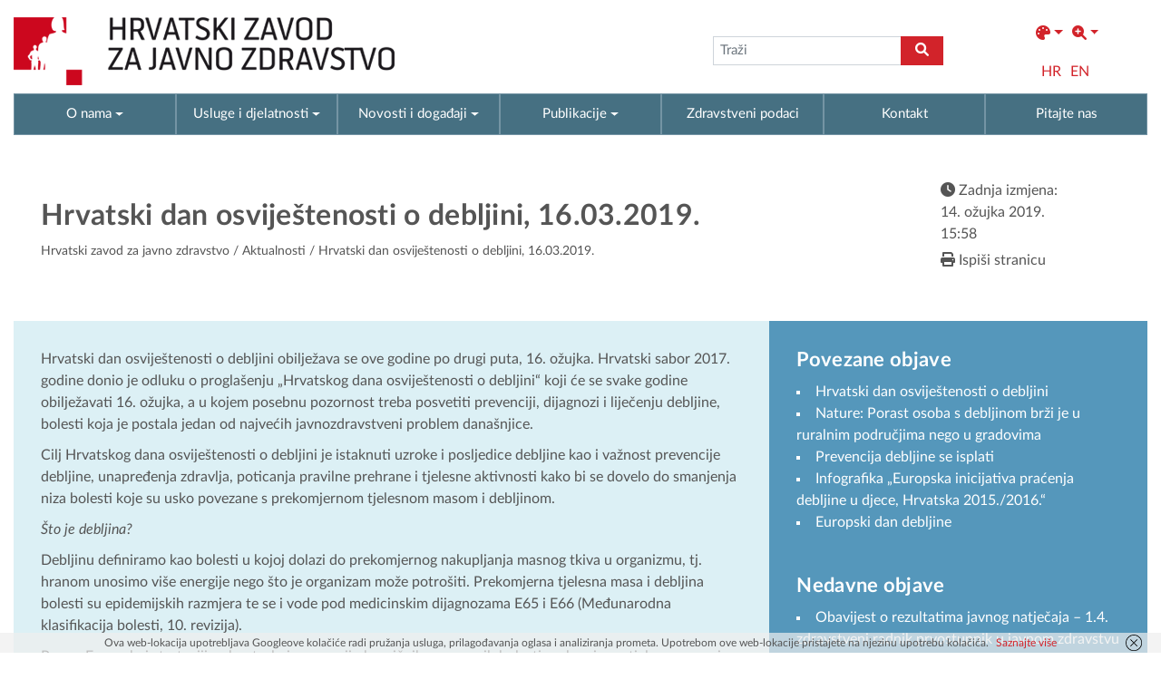

--- FILE ---
content_type: text/css
request_url: https://www.hzjz.hr/wp-content/themes/hzjz-2022/assets/css/global.css?ver=1.0
body_size: 6050
content:
/* Reset */
article, aside, details, figcaption, figure, footer, header, hgroup, main, menu, nav, section, summary {
    display: block; /* HTML5 display-role reset for older browsers. */
}

/* HTML & Body
   --------------------------  */

html {
  font-size: 62.5%; /* Define base font of 62.5% for convenient rem sizing. See http://snook.ca/archives/html_and_css/font-size-with-rem */
  overflow-y: scroll; /* Eliminate Jumps in Horizontal Centering By Forcing a Scroll Bar: http://css-tricks.com/eliminate-jumps-in-horizontal-centering-by-forcing-a-scroll-bar/ */
  -webkit-text-size-adjust: 100%; /* Control text size in Safari for iOS without disabling user zoom */
  -ms-text-size-adjust: 100%; /
}

body {
  color: #555;
  text-rendering: optimizeLegibility;
}
html>body {
  font-size: 1.6em;
}
:root{
  --bs-body-font-size: 1.5rem;
}
.form-control, .form-select, .form-label, .form-text, .form-check-input, .form-check-label{
  font-size: 1.5rem;
}

/* Global Styles */
body {
  background-color: #fff;
  font-family: 'Lato', sans-serif;
}
* {
  border-radius: 0 !important;
  -moz-border-radius: 0 !important;
}
body > .container > .row{
  background: #DCF0F5;
}

/* Links
-------------------------------------------------------------- */

a,
a:hover,
a:active,
a:focus {
  color: rgba( 210, 35, 42, 1 ); /* #D2232A */
  text-decoration: none;
}
a:hover {
  color: rgba( 210, 35, 42, 1 );
  text-decoration: underline;
}
article.content a { /* We're using #page before a so that the WordPress Toolbar isn't interfered with. */
  -webkit-transition: all .1s ease-in; /* Safari 3.2+, Chrome */
  -moz-transition:    all .1s ease-in; /* Firefox 4-15 */
  -o-transition:      all .1s ease-in; /* Opera 10.5â€“12.00 */
  transition:         all .1s ease-in; /* Firefox 16+, Opera 12.50+ */
}

/* Headings
-------------------------------------------------------------- */

h1,h2,h3,h4,h5,h6 {
  font-weight: 600;
  text-align: left;
  letter-spacing: .3px;
}
/* h1 a,h2 a,h3 a,h4 a,h5 a,h6 a {
  color: rgb( 50, 50, 50 ); /* #323232 */
  color: rgba( 50, 50, 50, 1 );
} */
h1, h2 {
/*  font-family: 'Lora','Times New Roman',serif;*/
}
h3,h4 {
  font-weight: 600;
}
h1 {
  font-size: 32px;
}
h2 {
  font-size: 24px;
}
h3 {
  font-size: 18px;
}
h4 {
  font-size: 18px;
}
h5 {
  font-size: 16px;
}
h6 {
  font-size: 14px;
}
hr {
  border-color: #D2232A;
}
ul {
  list-style-type: square;
  list-style-position: inside;
  padding: 0;
}
ol {
  list-style-position: inside;
  padding: 0;
}
img {
  height: auto; /* Make sure images are scaled correctly. */
  max-width: 100%; /* Adhere to container width. */
}

/* Other elements */

pre {
  white-space: pre;           /* CSS 2.0 */
  white-space: pre-wrap;      /* CSS 2.1 */
  white-space: pre-line;      /* CSS 3.0 */
  white-space: -pre-wrap;     /* Opera 4-6 */
  white-space: -o-pre-wrap;   /* Opera 7 */
  white-space: -moz-pre-wrap; /* Mozilla */
  white-space: -hp-pre-wrap;  /* HP Printers */
  word-wrap: break-word;      /* IE 5+ */
}

blockquote {
  border: 1px solid #e3e3e3;
  font-style: italic;
  background: #f9f9f9;
  margin: 1em 10px;
  padding: 1em 20px;
  quotes: "\201C""\201D""\2018""\2019";
}
blockquote:before {
  color: #ccc;
  content: open-quote;
  font-size: 4em;
  line-height: 0.1em;
  margin-right: 0.25em;
  vertical-align: -0.4em;
}
blockquote p {
  display: inline;
}
.alert { clear: both; border-radius: 0; padding: 0.5em;}
.text-wrap { min-height: 20px; padding: 10px; max-width: 40%; color: #337ab7; background-color: #f5f5f5; border: 1px solid #e3e3e3; }
.text-wrap p:last-child { margin-bottom: 0; }
.box-left { float: left; margin-right: 20px }
.box-right { float: right; margin-left: 20px}
.box-pagebreak { text-align: center; padding: 10px; margin: 10px 0; border: 1px solid transparent; }
.box-pagebreak p { margin: 0; }
.alert-pagebreak { color: #000; background-color: #f2dede; border-color: #ebccd1 }
.alert-pagebreak a { color: #000; }
.alert-pagebreak:after, .alert-pagebreak:before { width: 30px; margin: 10px; font: normal normal normal 12px/1 FontAwesome; font-size: inherit; text-rendering: auto; content: "\f063"; }

.home .format-link {
 background: #eee !important;
}

article.content img.size-full {
    max-width: 100%;
    height: auto;
}

article .nws .social-sharing a[href*="mailto:"]:before {
  display: none;
}
article .nws a[href*="mailto:"]:before,
aside.sidebar a[href*="mailto:"]:before {
    width: 30px;
    margin-right: 5px;
    font: normal normal normal 12px/1 FontAwesome;
    font-size: inherit;
    text-rendering: auto;
    content: "\f0e0";  
}
a[href*="tel:"]:before {
    width: 30px;
    margin-right: 5px;
    font: normal normal normal 12px/1 FontAwesome;
    font-size: inherit;
    text-rendering: auto;
    content: "\f098";  
}
a[href*="mailto:"]:before {
    width: 30px;
    margin-right: 5px;
    font: normal normal normal 12px/1 FontAwesome;
    font-size: inherit;
    text-rendering: auto;
    content: "\f199";  
}
a[href*="fax:"]:before {
    width: 30px;
    margin-right: 5px;
    font: normal normal normal 12px/1 FontAwesome;
    font-size: inherit;
    text-rendering: auto;
    content: "\f1ac";  
}
a[href*="http://javno-zdravlje.hr/"]:after {
    width: 30px;
    margin-left: 5px;
    font: normal normal normal 12px/1 FontAwesome;
    font-size: inherit;
    text-rendering: auto;
    content: "\f08e";
}
a[href$=".pdf"]:after {
    width: 30px;
    margin-left: 5px;
    font: normal normal normal 12px/1 FontAwesome;
    font-size: inherit;
    text-rendering: auto;
    content: "\f1c1";
}
a[href$=".doc"]:after, a[href$=".docx"]:after {
    width: 30px;
    margin-right: 5px;
    margin-left: 5px;
    font: normal normal normal 14px/1 FontAwesome;
    font-size: inherit;
    content: "\f1c2";
    color: #d2232a;
}
a[href$=".pptx"]:after, a[href$=".pptx"]:after {
    width: 30px;
    margin-right: 5px;
    margin-left: 5px;
    font: normal normal normal 14px/1 FontAwesome;
    font-size: inherit;
    content: "\f1c4";
    color: #d2232a;
}
a[href$=".xlsx"]:after {
    width: 30px;
    margin-right: 5px;
    margin-left: 5px;
    font: normal normal normal 14px/1 FontAwesome;
    font-size: inherit;
    content: "\f1c3";
    color: #d2232a;
}
a[href$=".rar"]:before {
    width: 30px;
    margin-right: 5px;
    margin-left: 5px;
    font: normal normal normal 14px/1 FontAwesome;
    font-size: inherit;
    content: "\f1c6";
    color: #d2232a;
}
a[href$=".zip"]:before {
    width: 30px;
    margin-right: 5px;
    margin-left: 5px;
    font: normal normal normal 14px/1 FontAwesome;
    font-size: inherit;
    content: "\f1c6";
    color: #d2232a;
}

/* SLIDER */
.home-slider{
    background: #fff;
}
.carousel-indicators{
  right: 0;
  left: auto;
  margin-right: 3rem;
  margin-bottom: 2rem;
  margin-left: 3rem;
  z-index: 999;
}
.carousel-indicators [data-bs-target]{
  height: 10px;
  width: 25px;
  border: 1px solid #fff;
  background-color: transparent;
  opacity: 1;
  margin-left: 3px;
  margin-right: 3px;
  box-shadow: 0px 0px 1px 0px rgba(0,0,0,0.75);
}
.carousel-indicators .active{
  background-color: #d2232a;
}
.carousel-caption{
  bottom: 0;
  text-align: left;
  top: 0;
  width: 50%;
  left: 0;
  display: flex;
  flex-direction: column;
  justify-content: center;
  align-items: baseline;
  padding: 3rem;
  background: linear-gradient(90deg, rgba(0,0,0,0.6) 0%, rgba(255,255,255,0) 100%);;
}
.carousel.slide h2{
  font-size: 2.25em;
  font-weight: bold;
}
@media (min-width: 992px) {
  .o-f-cover{
    object-fit: cover;
  }
  .h-100{
    height: 100%;
  }
}
.carousel-control-prev, .carousel-control-next{
  visibility: hidden;
  transition: 0.3s all;
  opacity: 0;
  width: 45px;
}
.carousel.slide:hover .carousel-control-prev, .carousel.slide:hover .carousel-control-next{
  visibility: visible;
  transition: 0.3s all;
  opacity: 1;
}


/* TOP NEWS */

.home-slider .top-news{
  background: #5597BB;
  flex-direction: column;
  display: flex;
  align-content: center;
  justify-content: center;
}
.home-slider .top-news ul{
  list-style-type: none;
  padding: 10px 0;
  margin: 0;
}
.home-slider .top-news ul li a{
  padding: 15px 0;
  display: block;
  width: 100%;
  position: relative;
  color: #fff;
}
.home-slider .top-news ul li:not(:last-child) a{
  border-bottom: 1px solid #80b1cc;
}
.home-slider .top-news ul li a{
  margin-left: 3rem;
  width: calc(100% - 60px);
}
.home-slider .top-news ul li a:hover{
  text-decoration: none;
}
.home-slider .top-news ul li a i{
  position: absolute;
  top: 50%;
  transform: translate(0,-50%);
  left: -17px;
  color: rgba(255, 255, 255, 0.5);
  font-size: 0.75em;
}
.home-slider .top-news ul li a h3{
  font-size: 1.125em;
  margin-bottom:  0;
}
.home-slider .top-news ul li a:hover h3{
  text-decoration: underline;
}
.home-slider .top-news ul li p{
  margin-bottom: 0;
}
.home-slider .top-news ul li a:hover p{
  text-decoration: none;
}

/* HEADER & SUBHEADER */

header{
  padding: 15px 0;
}

.subheader nav.navbar-expand-lg ul.navbar-nav{
  width: 100%;
}
.subheader nav.navbar-expand-lg ul.navbar-nav > li{
  flex: 1 0 0%;
  background: #467082;
  font-size: 0.9375em;
  border:  1px solid rgba(128, 158, 173, 0.8);
}
.subheader nav.navbar-expand-lg ul.navbar-nav > li.naglaseno{
  background: #D2232A;
}
.subheader nav.navbar-expand-lg ul.navbar-nav > li > a{
  text-align: center;
  padding-top: 11px;
  padding-bottom: 11px;
  color: #fff;
  height: 100%;
  display: inline-flex;
  width: 100%;
  align-items: center;
  justify-content: center;
}
.subheader nav.navbar-expand-lg ul.navbar-nav > li ul.dropdown-menu{
  min-width: 100%;
}
.subheader nav.navbar-expand-lg ul.navbar-nav li ul.dropdown-menu{
  background: #FFFFFF;
  color: #fff;
}
.subheader nav.navbar-expand-lg ul.navbar-nav li ul.dropdown-menu li{
  font-size: 14px;
}
.subheader nav.navbar-expand-lg ul.navbar-nav li ul.dropdown-menu li a{
  padding: 0.5rem 1rem;
}
.dropdown-item:focus, .dropdown-item:hover{
  background: #fff;
}
.dropdown-item:focus, .dropdown-item:active{
  color: #1e2125;
  background: #fff;
}
.dropdown-menu{
  font-size: 1.5rem;
}

@media(max-width: 991px){
  .navbar{
    background: #467082;
  }
  .navbar-toggler{
    width: 50px;
    height: 50px;
    padding: 0;
    font-size: 2.5rem;
  }
  .navbar-toggler:focus{
    box-shadow: none;
  }
  .navbar-header{
    width: 100%;
  }
  .subheader nav.navbar-expand-lg ul.navbar-nav > li > a{
    justify-content: left;
    text-align: left;
    padding-left: 3rem;
    padding-right: 3rem;
  }
  .subheader nav.navbar-expand-lg ul.navbar-nav li ul.dropdown-menu li a{
    padding: 0.5rem 3rem;
  }
}

/* ELEMENTI */

.btn{
  font-size: 1.5rem;
  padding: 10px 28px;
  background: #D2232A;
  color: #fff;
  border: 1px solid #D2232A;
}
.btn:focus, .btn:hover{
  text-decoration: underline;
  color: #fff;
  background: #C42027;
  border: 1px solid #C42027;
  box-shadow: none;
}

/* AKTUALNOSTI */

.latest-news .section-nav{
}
.latest-news .section-nav h2{
  color: #D2232A;
}
.latest-news .nav-tabs{
  border-bottom: 0;
}
.latest-news .nav-link{
  color: #467082;
}
.latest-news .nav-tabs .nav-item.show .nav-link, #latest-news .nav-tabs .nav-link.active{
  color: #D2232A;
  background: transparent;
  border-color: transparent;
}
.latest-news .nav-tabs .nav-link:focus, #latest-news .nav-tabs .nav-link:hover{
  color: #D2232A;
  border-color: transparent;
}
.latest-news .tab-content{
  background: #DCF0F5;
}
.latest-news .tab-content a, #latest-news .tab-content h3{
  color: #467082;
}
.latest-news .tab-content a.btn{
  color: #fff;
}
.latest-news .tab-content p.date{
  color: #D2232A;
  font-weight: bold;
}
.latest-news .tab-content .latest-news-button a{
  color: #fff;
}

/* DJELATNOSTI - POCETNA */

.services .row{
  /*background: #DCF0F5;*/
}
.services .row h2{
  color: #D2232A;
}
.services .row ul.services {
  list-style-type: none;
  margin-top: 20px;
  padding: 0;
}
.services .row ul li > a{
  display: flex;
}
.services .row ul li > a .icon{
  width: 33px;
  align-self: flex-start;
  object-fit: cover;
}
.services .row ul li > a h3{
  margin-left:  10px;
  color: #467082;
}
.services .row ul li ul{
  list-style-type: none;
  padding: 0;
  margin-left: 43px;
}
.services .row ul li ul a{
  color: #555;
}
.services .row ul li ul a h4{
  font-size: 14px;
  font-weight: normal;
}


/* GLOBAL CSS */

.row main, .row main > article{
  display: flex;
  flex-wrap: wrap;
}


/* PROJEKTI */

.projects-and-events{
  background: #FFFFFF;
}
.projects-and-events h2{
  color: #D2232A;
}
.projects-list .project a{
  border: 0.5px solid #46708270;
  background: #fff;
  padding: 20px;
  height: 120px;
  max-height: 120px;
}
.projects-list .project a h5{
  text-align: center;
}
.projects-list .project a img{
  height: 100%;
  object-fit: contain;
  overflow: hidden;
}

/* DOGAĐAJI */

.projects-and-events .events-list a, #projects-and-events .events-list a h3{
  color: #467082;
}
.projects-and-events .events-list .start-time{
  color: #467082;
}
.projects-and-events .events-list a.btn{
  color: #fff;
}

/* FOOTER */

footer.main-footer{
  background: #467082;
  color: #fff;
  background-image: url("../images/footer-bg.png");
  background-repeat: no-repeat;
  background-position: 15px 15px;
  background-size: inherit;
}
footer.main-footer a{
  color: #fff;
}
footer ul.footer-icons{
  list-style-type: none;
  display: flex;
  gap: 5px;
  padding: 0;
  margin-top: 15px;
}
.footer-nav{
  display: flex;
  gap: 3rem;
  justify-content: end; 
}
footer img{
  margin-bottom: 15px;
}

/* TITLE */
.page-title .row{
  background: #FFFFFF;
  min-height: 200px;
}
.page-title .row .breadcrumbs, .page-title .row .breadcrumbs a{
  color: #555;
  font-size: 14px;
}
.page-title.has-bg{
  background-size: cover;
  background-repeat: no-repeat;
  background-position: center;
}
.page-title.has-bg .row{
  background: linear-gradient(0deg, rgba(0,0,0,0.5970588919161415) 0%, rgba(255,255,255,0) 100%); 
}
.page-title.has-bg, .page-title.has-bg a, .page-title.has-bg .row .breadcrumbs a, .page-title.has-bg .row .breadcrumbs{
  color: #fff;
}

/* SIDEBAR */
aside.sidebar{
  background: #5597BB;
  position: sticky;
  top: 0;
  color: #fff;
}
aside.sidebar a{
  color: #fff;
}
aside.sidebar h1, aside.sidebar h2, aside.sidebar h3, aside.sidebar h4{
  color: #fff;
}
aside.sidebar ul, aside.sidebar ul a{
  color: #fff;
}
aside.sidebar .widget:not(:last-child){
  padding-bottom: 15px;
  /*border-bottom: 1px solid #80b1cc;*/
  margin-bottom:  20px;
}
aside.sidebar .widget nav ul li:not(.active) ul{
  display: none;
}
aside.sidebar .widget nav > ul{
  list-style-type: none;
}
aside.sidebar .widget nav > ul > li{
  position: relative;
  padding: 5px 0;
  border-bottom: 1px solid #80b1cc;
}
aside.sidebar .widget nav > ul > li:before{
  display: inline-block;
  text-rendering: auto;
  -webkit-font-smoothing: antialiased;
  font: var(--fa-font-solid);
  content: "\f054";
  font-size: 12px;
  color: rgba(255, 255, 255, 0.5);
  position: absolute;
  top: 13px;
  left: -17px;
}
aside.sidebar .widget nav > ul > li.active:before{
  transform: rotate(90deg);
}
aside.sidebar .widget nav > ul > li > a{
  font-size: 18px;
  font-weight: 700;
}

/* DJELATNOSTI */

.services-info{
  background: #dcf0f5;
  color: #467082;
}
.services-info a{
  color: #467082;
}
.services-info h2{
  font-size: 18px;
}
.services-info a:before, .services-info i{
  color: #D2232A;
}
.services-info i{
  font-size: 40px;
  margin-bottom: 10px;
}
.services-info h3{
  color: #D2232A;
  font-size: 18px;
}
.nav-tabs{
  border-bottom: 0;
}
.nav-tabs .nav-link{
  color: #467082;
}
.nav-tabs .nav-item.show .nav-link, .nav-tabs .nav-link.active{
  color: #D2232A;
  background: transparent;
  border-color: transparent;
}
.nav-tabs .nav-link:focus, .nav-tabs .nav-link:hover{
  color: #D2232A;
  border-color: transparent;
}
.nav-tabs .tab-content{
  background: #DCF0F5;
}
.nav-tabs[aria-orientation="vertical"] li button{
  text-align: left;
}


/* PAGINATION */
ul.pagination{
  flex-wrap: wrap;
}
ul.pagination li{
  margin-right: 5px;
  margin-bottom: 5px;
}
ul.pagination li a, ul.pagination li span.current{
  height: 25px;
  line-height: 25px;
  background: #5597BB;
  color: #fff !important;
  min-width: 20px;
  padding: 0 3px;
  display: block;
  box-sizing: content-box;
}
ul.pagination li span.current, ul.pagination li a:hover, ul.pagination li a:focus, ul.pagination li.active a{
  background: #467082;
}

/* ACCORDION */
.accordion-item{
  background: transparent;
  border: 0;
}
.accordion-item .accordion-button{
  background: #fff;
  color: #467082;
  font-size: 1.5rem;
  border-bottom: 1px solid #80b1cc;
}
.accordion-button:focus{
  border-color: #d2232a;
  outline: 0;
  box-shadow: none;
}
.accordion-item .accordion-button:not(.collapsed){
  color: #D2232A;
  border-color: #D2232A;
}
.accordion-item .accordion-button:after{
  display: inline-block;
  text-rendering: auto;
  -webkit-font-smoothing: antialiased;
  font: var(--fa-font-solid);
  content: "\f078";
  font-size: 12px;
  position: absolute;
  right: 15px;
  background-image: none;
}

/* SHARE BUTTONS */
.share-buttons a:before{
  display: none;
}

/* HCJZ & PUB STYLE */
#HCJZContent h2, #PubContent h2, #PromContent h2{
  font-size: 16px;
  margin: 0;
}
#HCJZContent span, #PubContent span, #PromContent span{
  font-size: 14px;
}

/* Events */
#HZJZ-Events-Croatia g g g.hover path, #HZJZ-Events-Croatia g g g.hover polygon{
  fill: #5597bb !important;
  transition: 0.3s all;
  cursor: pointer;
}
#HZJZ-Events-Croatia g g g.active path, #HZJZ-Events-Croatia g g g.active polygon{
  fill: #d2232a !important;
  transition: 0.3s all;
  cursor: pointer;
}
#HZJZ-Events-Croatia g g g path, #HZJZ-Events-Croatia g g g polygon{
  transition: 0.3s all;
  fill: white !important;
  stroke: #354d64 !important;
  stroke-miterlimit: 10;
  stroke-width: 0.75px;
  cursor: pointer;
}
.zupanije-list{
  width: 400px;
  position: absolute;
  top: 335px;
  left: 430px;
}
.zupanije-list .zupanija:not(.active){
  display: none;
}
@media(max-width:1300px){
    .events-map{
        display: none;
    }
}

/* WP Calendar */
table#wp-calendar{
  width: 100% !important;
  text-align: center;
  border-collapse: collapse;
  border-spacing: 3px;
  background: #fff;
  color: #444;
}
table#wp-calendar tr th, table#wp-calendar tr td{
  border-color: #f4f4f4;
  border-style: solid;
  border-width: 1px;
  color: #444;
  padding: 4px 0;
}
table#wp-calendar a{
  color: #444;
}
table#wp-calendar td.event, table#wp-calendar td.event a{
  background: #467082;
  color: #fff;
}
table#wp-calendar caption{
  color: #fff;
  text-transform: capitalize;
  text-align: center;
  background: #467082;
}
.EO_Event_List_Widget ul{
  list-style-type: none;
  margin-top: 10px;
}
.EO_Event_List_Widget ul li{
  padding-bottom: 15px;
}
.EO_Event_List_Widget ul li .list-date .date-wrapper{
  background: #467082;
  color: #fff;
  padding: 7px 12px;
  margin-right: 5px;
  margin-bottom: 5px;
  display: inline-block;
  line-height: 1;
}

/* Form */
form button, form .btn{
  padding: 4px 15px;
}
.form-select:focus, .form-control:focus{
  border-color: #d2232a;
  box-shadow: none;
}

/* Archive */
article .date{
  font-size: 14px;
}


/* Bootstrap Form to Classic */
input, textarea{  
  display: block;
  width: 100%;
  padding: .375rem .75rem;
  font-size: 1.5rem;
  font-weight: 400;
  line-height: 1.5;
  color: #212529;
  background-color: #fff;
  background-clip: padding-box;
  border: 1px solid #ced4da;
  -webkit-appearance: none;
  -moz-appearance: none;
  appearance: none;
  transition: border-color .15s ease-in-out,box-shadow .15s ease-in-out;
}
select{
  display: block;
  width: 100%;
  padding: .375rem 2.25rem .375rem .75rem;
  -moz-padding-start: calc(0.75rem - 3px);
  font-size: 1.5rem;
  font-weight: 400;
  line-height: 1.5;
  color: #212529;
  background-color: #fff;
  background-image: url("data:image/svg+xml,%3csvg xmlns='http://www.w3.org/2000/svg' viewBox='0 0 16 16'%3e%3cpath fill='none' stroke='%23343a40' stroke-linecap='round' stroke-linejoin='round' stroke-width='2' d='M2 5l6 6 6-6'/%3e%3c/svg%3e");
  background-repeat: no-repeat;
  background-position: right .75rem center;
  background-size: 16px 12px;
  border: 1px solid #ced4da;
  border-radius: .25rem;
  transition: border-color .15s ease-in-out,box-shadow .15s ease-in-out;
  -webkit-appearance: none;
  -moz-appearance: none;
  appearance: none;
}
input[type="submit"], button{
  font-size: 0.9375em;
  padding: 10px 28px;
  background: #D2232A;
  color: #fff;
  border: 1px solid #D2232A;
  font-size: 1.5rem;
}
input:focus, textarea:focus, select:focus, button:focus, input:focus-visible, textarea:focus-visible, select:focus-visible, button:focus-visible{
  box-shadow: none;
  border-color: #d2232a;
  outline: 0;
}

/* Scroll To Top */
.scrollToTop{
  position: fixed;
  bottom: 15px;
  right: 15px;
  display: none;
}
.scrollToTop:before{
  width: 30px;
  margin-right: 5px;
  font: normal normal normal 12px/1 FontAwesome;
  font-size: inherit;
  text-rendering: auto;
  content: "\f077";
  font-size: 2.5rem;
}

/* WPAdmin Fix */
html #wpadminbar{
  position: fixed;
  top: 0;
}

/* Nav Link */
.nav-link{
  color: #D2232A;
}
.nav-link:focus, .nav-link:hover{
  color: #C42027;
}

/* Container 576 - 991px */
@media (min-width: 576px) and (max-width: 991px){
  .container, .container-md, .container-sm{
    max-width: 100%;
  }
}

/* Oznake */

.item-content-block{
  padding: 1.5rem 0;
  clear: both;
  width: 100%;
}
.item-content-block .tags{
  margin-top: 1rem;
}
.item-content-block .tags a{
  background: #5597bb;
  color: #fff;
  padding: 7px 12px;
  margin-right: 5px; 
  margin-bottom: 5px;
  display: inline-block;
  line-height: 1;
}

/* Article share */
.article-share{
  padding: 1.5rem 0;
  clear: both;
  width: 100%;
  text-align: left;
}
.article-share .social-sharing a{
  color: #467082;
  margin-right: 10px;
  margin-bottom: 10px;
  display: inline-block;
}

/* Wordpress usual */
/* Captions
--------------------------------------------- */
.wp-caption {
  margin-bottom: 1.5em;
  max-width: 100%;
}

.wp-caption img[class*="wp-image-"] {
  display: block;
  margin-left: auto;
  margin-right: auto;
}

.wp-caption .wp-caption-text {
  margin: 0.8075em 0;
}

.wp-caption-text {
  text-align: left;
  margin-top: 3px;
  font-size: 1.4rem;
}

/* Galleries
--------------------------------------------- */
.gallery {
  margin-bottom: 1.5em;
  display: grid;
  grid-gap: 1rem;
  grid-row-gap: 0;
}

.gallery-item {
  display: inline-block;
  text-align: center;
  width: 100%;
}

.gallery-columns-2 {
  grid-template-columns: repeat(2, 1fr);
}

.gallery-columns-3 {
  grid-template-columns: repeat(3, 1fr);
}

.gallery-columns-4 {
  grid-template-columns: repeat(4, 1fr);
}

.gallery-columns-5 {
  grid-template-columns: repeat(5, 1fr);
}

.gallery-columns-6 {
  grid-template-columns: repeat(6, 1fr);
}

.gallery-columns-7 {
  grid-template-columns: repeat(7, 1fr);
}

.gallery-columns-8 {
  grid-template-columns: repeat(8, 1fr);
}

.gallery-columns-9 {
  grid-template-columns: repeat(9, 1fr);
}

.gallery-caption {
  display: block;
}
.screen-reader-text {
  border: 0;
  clip: rect(1px, 1px, 1px, 1px);
  clip-path: inset(50%);
  height: 1px;
  margin: -1px;
  overflow: hidden;
  padding: 0;
  position: absolute !important;
  width: 1px;
  word-wrap: normal !important;
}

.screen-reader-text:focus {
  background-color: #f1f1f1;
  border-radius: 3px;
  box-shadow: 0 0 2px 2px rgba(0, 0, 0, 0.6);
  clip: auto !important;
  clip-path: none;
  color: #21759b;
  display: block;
  font-size: 0.875rem;
  font-weight: 700;
  height: auto;
  left: 5px;
  line-height: normal;
  padding: 15px 23px 14px;
  text-decoration: none;
  top: 5px;
  width: auto;
  z-index: 100000;
}

/* Do not show the outline on the skip link target. */
#primary[tabindex="-1"]:focus {
  outline: 0;
}

/* Alignments
--------------------------------------------- */
.alignleft {
  float: left;
  margin-right: 1rem;
  margin-bottom: 1rem;
}

.alignright {
  float: right;
  margin-left: 1rem;
  margin-bottom: 1rem;
}

.aligncenter {
  clear: both;
  display: block;
  margin-left: auto;
  margin-right: auto;
  margin-bottom: 1rem;
}

/* Responsive */

@media(max-width: 1399px){ 
  .container, .container-lg, .container-md, .container-sm{
    max-width: calc(100% - 30px);
  }
  .carousel-caption{
    width: 65%;
  }
}
@media(max-width: 1199px){
  .container, .container-lg, .container-md, .container-sm{
    max-width: calc(100% - 30px);
  }
  .carousel-caption{
    width: 70%;
  }
}
@media(max-width: 991px){
  .container, .container-lg, .container-md, .container-sm{
    max-width: 100%;
  }
  .carousel.slide img{
    object-fit: cover;
    max-height: 350px;
  }
  .projects-list .project a{
    padding: 10px;
  }
  .nav-tabs li .nav-link{
    padding-left: 0;
    margin-right: 10px;
  }
  .articles-list.row article:nth-child(4) a img{
    display: none;
  }
  aside.widget_icl_lang_sel_widget{
    width: auto;
  }
  aside.widget_icl_lang_sel_widget a{
    color: #fff;
  }
}
@media(max-width: 767px){
  .articles-list.row article:nth-child(4) a img{
    display: block;
  }
  .carousel-caption{
    width: 100%;
    position: static;
    display: block;
    background: #fff;
    color: #555;
  }
  .h-100{
    height: unset !important;
  }
  .carousel-indicators{
    top: 2rem;
    bottom: unset;
  }
  #home-slider{
    background: #fff;
  }
  .carousel.slide h2{
    font-size: 24px;
  }

  aside, .sidebar-wrapper{
    width: 100%;
  }
  .footer-nav{
    display: block;
  }
}
*:focus-visible{
  outline: #d2232a solid 1px;
}

.background-white{
  background: #fff;
}

.single .event-alert{
  display: inline-block;
  padding: 1rem;
  background: #467082;
  color: #fff;
}
.single .event-alert ul{
  margin: 0;
}
.event a h2{
  color: #444;
}
.event p{
  margin-bottom: 0;
  margin-top: 3px;
}
.event ul{
  margin: 0;
}

.projects-list article a .project-hover{ 
  background: #d2232a;
  color: #fff;
  height: 100%;
  width: 100%;
  display: inline-flex;
  justify-content: center;
  align-items: center;
  padding: 10px;
  text-align: center;
  opacity: 0;
  transition: 0.3s all;
}
.projects-list article a .project-hover h5{
  text-align: center;
}
.projects-list article a:hover .project-hover, .projects-list article a:focus .project-hover{
  opacity: 1;
}
.savjetovaliste-img{
  width: 100%;
  object-fit: contain;
  background: #fff;
  border: 0.5px solid #46708270;
  max-height: 120px;
  height: 120px;
}

table{
    margin-bottom: 1rem;
    text-align: left;
    width: auto !important;
}
table td{
  padding: 6px;
  border: 1px solid #46708270;
}

@media (prefers-color-scheme: dark) {
}

aside.sidebar h4{
  font-size: 22px;
  margin-bottom: 1rem;
}
aside.sidebar .sluzbe-i-odjeli nav > ul > li:before{
  display: inline-block;
  text-rendering: auto;
  -webkit-font-smoothing: antialiased;
  font: var(--fa-font-solid);
  content: "\f054";
  top: 0;
  left: 0;
  position: relative;
  margin-right: 5px;
  width: 20px;
  text-align: center;
}
aside.sidebar .sluzbe-i-odjeli nav > ul > li > ul.sub-menu{
  margin-left: 30px;
}
p{
  overflow-wrap: anywhere;
}

.nav-tabs li.tab-bold .nav-link{
  font-weight: bold;
  color: #D2232A;
}
.carousel.slide a:after{
  display: none;
}

/* ENG */
html[lang="en-US"] .services .row ul li > a{
  align-items: center;
}
html[lang="en-US"] .services .row ul li > a .icon{
  width: 50px;
}
.wpml-ls-legacy-list-horizontal{
  padding: .5rem;
}
.wpml-ls-legacy-list-horizontal a{
  padding: .5rem;
}